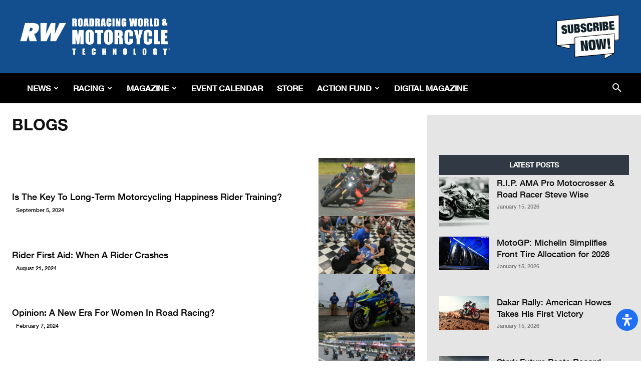

--- FILE ---
content_type: text/html; charset=utf-8
request_url: https://www.google.com/recaptcha/api2/aframe
body_size: 268
content:
<!DOCTYPE HTML><html><head><meta http-equiv="content-type" content="text/html; charset=UTF-8"></head><body><script nonce="TlVKyrxA2TfjUYGbVqYpnQ">/** Anti-fraud and anti-abuse applications only. See google.com/recaptcha */ try{var clients={'sodar':'https://pagead2.googlesyndication.com/pagead/sodar?'};window.addEventListener("message",function(a){try{if(a.source===window.parent){var b=JSON.parse(a.data);var c=clients[b['id']];if(c){var d=document.createElement('img');d.src=c+b['params']+'&rc='+(localStorage.getItem("rc::a")?sessionStorage.getItem("rc::b"):"");window.document.body.appendChild(d);sessionStorage.setItem("rc::e",parseInt(sessionStorage.getItem("rc::e")||0)+1);localStorage.setItem("rc::h",'1768538498234');}}}catch(b){}});window.parent.postMessage("_grecaptcha_ready", "*");}catch(b){}</script></body></html>

--- FILE ---
content_type: image/svg+xml
request_url: https://www.roadracingworld.com/wp-content/plugins/readabler/images/toggles/hide-emoji.svg
body_size: 357
content:
<?xml version="1.0" encoding="UTF-8"?><svg id="b" xmlns="http://www.w3.org/2000/svg" viewBox="0 0 639.75 512.01"><g id="c"><path d="M630.32,466.7l-94.12-73.54c33.78-53.11,48.51-119.53,34.59-189.63-19.85-100.01-98.56-178.61-198.59-198.36-93.29-18.42-180.03,13.89-237.54,74.28L39.63,5.2C35.14,1.7,29.82,0,24.54,0c-7.29,0-14.5,3.23-19.34,9.42C-3.14,20.1-1.25,35.51,9.42,43.86l94.94,74.17,105.04,82.07c3.75-14.73,17.72-25.39,33.91-23.96,15.14,1.33,27.42,13.45,28.93,28.56,1.36,13.55-5.73,25.6-16.64,31.49l136.59,106.72c2.51-2.02,4.84-4.09,7.01-6.16.44-.41.86-.82,1.28-1.24,3.33-3.27,6.24-6.54,8.72-9.66.26-.32.51-.65.76-.97.39-.49.75-.97,1.11-1.45,2.92-3.91,7.44-6.04,12.06-6.04,2.23,0,4.49.49,6.59,1.52.05.03.11.05.16.08.03.02.07.03.1.05,9.15,4.65,11.96,16.47,5.79,24.65-.03.05-.06.09-.1.14-.6.78-1.21,1.56-1.85,2.34-.31.39-.63.78-.96,1.18-.7.85-1.42,1.7-2.15,2.55-.6.69-1.22,1.39-1.85,2.09-.41.44-.82.89-1.23,1.34-.74.81-1.5,1.61-2.28,2.41-2.34,2.41-4.84,4.83-7.5,7.21l88.2,68.91,94.07,73.49c4.48,3.5,9.8,5.2,15.09,5.2,7.29,0,14.5-3.23,19.34-9.42,8.34-10.68,6.45-26.09-4.23-34.43ZM432.34,210.09c-1,15.93-13.93,28.85-29.85,29.85-19.31,1.23-35.24-14.7-34.01-34.01,1-15.92,13.93-28.85,29.85-29.85,19.31-1.23,35.24,14.7,34.01,34.01ZM469.58,463.79c-42.54,30.67-94.86,48.61-151.38,48.21-141.79-.98-256.38-118.31-254.15-260.09.5-32.04,6.9-62.65,18.14-90.8l261.85,204.59c-7.46,1.53-15.46,2.4-24.02,2.4-46.12,0-76.32-25.21-90.56-43.96-4.72-6.21-13.15-8.23-20.13-4.74h0c-8.86,4.43-11.5,15.81-5.52,23.71,19.19,25.29,57.93,56.9,116.21,56.9,20.73,0,38.98-4,54.76-10.29l94.81,74.07Z"/></g></svg>